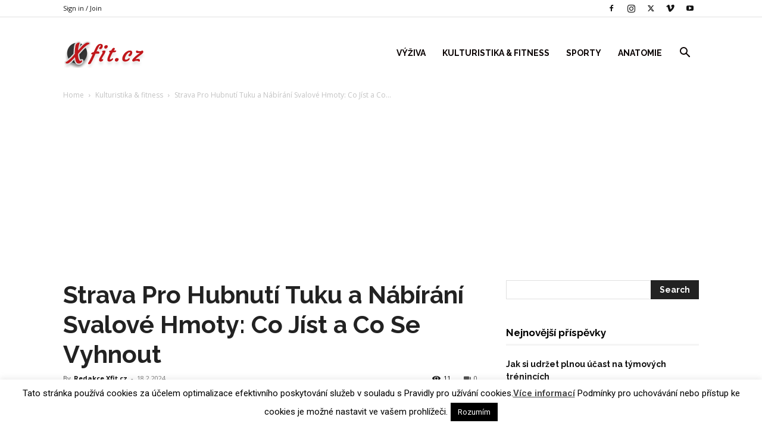

--- FILE ---
content_type: text/html; charset=utf-8
request_url: https://www.google.com/recaptcha/api2/aframe
body_size: 267
content:
<!DOCTYPE HTML><html><head><meta http-equiv="content-type" content="text/html; charset=UTF-8"></head><body><script nonce="OLxlQHRxd52G24h4DlnOtg">/** Anti-fraud and anti-abuse applications only. See google.com/recaptcha */ try{var clients={'sodar':'https://pagead2.googlesyndication.com/pagead/sodar?'};window.addEventListener("message",function(a){try{if(a.source===window.parent){var b=JSON.parse(a.data);var c=clients[b['id']];if(c){var d=document.createElement('img');d.src=c+b['params']+'&rc='+(localStorage.getItem("rc::a")?sessionStorage.getItem("rc::b"):"");window.document.body.appendChild(d);sessionStorage.setItem("rc::e",parseInt(sessionStorage.getItem("rc::e")||0)+1);localStorage.setItem("rc::h",'1768907922742');}}}catch(b){}});window.parent.postMessage("_grecaptcha_ready", "*");}catch(b){}</script></body></html>